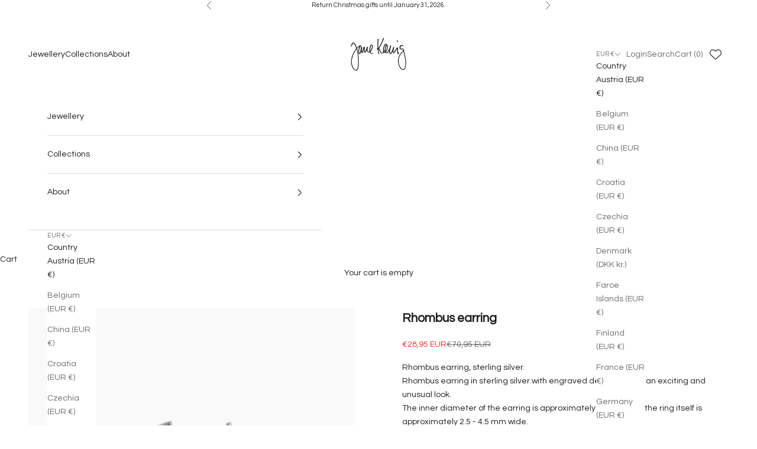

--- FILE ---
content_type: text/javascript; charset=utf-8
request_url: https://janekoenig.com/products/rhombus-earring-2.js
body_size: 819
content:
{"id":8905995649335,"title":"Rhombus earring","handle":"rhombus-earring-2","description":"\u003cp\u003eRhombus earring, sterling silver.\u003c\/p\u003e\n\u003cp\u003eRhombus earring in sterling silver with engraved details to lend an exciting and unusual look. \u003c\/p\u003e\n\u003cp\u003eThe inner diameter of the earring is approximately 21 mm, and the ring itself is approximately 2.5 - 4.5 mm wide.\u003c\/p\u003e\n\u003cp\u003eThe rhombus-shaped design invests the earring with a new, modern twist, while the embossing reflects the surface of the metal really beautifully. Wear the earring alone or with a cuff for a consummate look.\u003c\/p\u003e\n\u003cp\u003e\u003cmeta charset=\"utf-8\"\u003e\u003cspan lang=\"EN-US\" style=\"mso-ansi-language: EN-US;\"\u003ePlease note: The price is for a single earring. To purchase a pair, kindly add two to your cart.\u003c\/span\u003e\u003c\/p\u003e","published_at":"2023-09-20T11:36:14+02:00","created_at":"2023-09-30T06:38:07+02:00","vendor":"Jane Kønig DK","type":"Earrings","tags":["BF2024","discount","has-images","store_sync"],"price":2895,"price_min":2895,"price_max":2895,"available":true,"price_varies":false,"compare_at_price":7095,"compare_at_price_min":7095,"compare_at_price_max":7095,"compare_at_price_varies":false,"variants":[{"id":47730082414903,"title":"Default Title","option1":"Default Title","option2":null,"option3":null,"sku":"RRE01-S-AW2000","requires_shipping":true,"taxable":true,"featured_image":null,"available":true,"name":"Rhombus earring","public_title":null,"options":["Default Title"],"price":2895,"weight":0,"compare_at_price":7095,"inventory_management":"shopify","barcode":"5715180051685","quantity_rule":{"min":1,"max":null,"increment":1},"quantity_price_breaks":[],"requires_selling_plan":false,"selling_plan_allocations":[]}],"images":["\/\/cdn.shopify.com\/s\/files\/1\/0837\/7470\/1879\/files\/RRE01-S-AW2000.png?v=1741691614","\/\/cdn.shopify.com\/s\/files\/1\/0837\/7470\/1879\/files\/20.jpg?v=1741691614","\/\/cdn.shopify.com\/s\/files\/1\/0837\/7470\/1879\/files\/RRE01-S-AW2000_9217a0d5-f541-4b2c-b772-00c8f170fe83.png?v=1741691614"],"featured_image":"\/\/cdn.shopify.com\/s\/files\/1\/0837\/7470\/1879\/files\/RRE01-S-AW2000.png?v=1741691614","options":[{"name":"Title","position":1,"values":["Default Title"]}],"url":"\/products\/rhombus-earring-2","media":[{"alt":null,"id":64112541532546,"position":1,"preview_image":{"aspect_ratio":1.0,"height":2000,"width":2000,"src":"https:\/\/cdn.shopify.com\/s\/files\/1\/0837\/7470\/1879\/files\/RRE01-S-AW2000.png?v=1741691614"},"aspect_ratio":1.0,"height":2000,"media_type":"image","src":"https:\/\/cdn.shopify.com\/s\/files\/1\/0837\/7470\/1879\/files\/RRE01-S-AW2000.png?v=1741691614","width":2000},{"alt":null,"id":64112540090754,"position":2,"preview_image":{"aspect_ratio":1.0,"height":2400,"width":2400,"src":"https:\/\/cdn.shopify.com\/s\/files\/1\/0837\/7470\/1879\/files\/20.jpg?v=1741691614"},"aspect_ratio":1.0,"height":2400,"media_type":"image","src":"https:\/\/cdn.shopify.com\/s\/files\/1\/0837\/7470\/1879\/files\/20.jpg?v=1741691614","width":2400},{"alt":null,"id":64112541499778,"position":3,"preview_image":{"aspect_ratio":1.0,"height":2000,"width":2000,"src":"https:\/\/cdn.shopify.com\/s\/files\/1\/0837\/7470\/1879\/files\/RRE01-S-AW2000_9217a0d5-f541-4b2c-b772-00c8f170fe83.png?v=1741691614"},"aspect_ratio":1.0,"height":2000,"media_type":"image","src":"https:\/\/cdn.shopify.com\/s\/files\/1\/0837\/7470\/1879\/files\/RRE01-S-AW2000_9217a0d5-f541-4b2c-b772-00c8f170fe83.png?v=1741691614","width":2000}],"requires_selling_plan":false,"selling_plan_groups":[]}

--- FILE ---
content_type: text/javascript
request_url: https://cdn.shopify.com/extensions/0199a9f1-c4f6-7aac-b503-89501cfc1114/gowish-shopify-app-65/assets/gowish-iframe.js
body_size: 1460
content:
const ids = [
  "ov-onskeskyen-generated-wish-button",
  "gowishRoundedButton",
  "gowishBlueButton",
  "gowishWhiteButton",
  "gowishDynamicButton",
];

const environments = ["dev", "staging", "prod"];
const regions = ["global", "norway", "denmark"];

const SCRIPT_ID = "gowish-iframescript"; // script should be imported with this id
const REGION_ATTR_NAME = "data-region"; // region attribute name - optional
const ENV_ATTR_NAME = "data-env"; // env attribute name - optional
const DEFAULT_ENV = "prod"; // dev, staging, prod
const DEFAULT_REGION = "global"; // global, norway, denmark
/* const USE_BTN_REGION = "data-use-btn"; // use btn attribute name - optional */
const IFRAME_ID = "gowish-iframe"; // id iframe created by this script
const DIALOG_ID = "gowish-iframe-dialog"; // id of dialog created by this script

let isLoggingInWithSocial = false;

// Adds click eventlistener for opening the iframe
document.addEventListener("click", function (e) {
  if (
    e.target &&
    e.target instanceof HTMLButtonElement &&
    ids.includes(e.target.id)
  ) {
    const script = document.getElementById(SCRIPT_ID);
    const btn = document.getElementById(e.target.id);

    let env = DEFAULT_ENV;
    let region = DEFAULT_REGION;

    const scriptEnv = script?.getAttribute(ENV_ATTR_NAME);
    const btnEnv = btn?.getAttribute(ENV_ATTR_NAME);

    const scriptRegion = script?.getAttribute(REGION_ATTR_NAME);
    const btnRegion = btn?.getAttribute(REGION_ATTR_NAME);

    // Set region dynamically based on script or button attribute
    if (regions.includes(scriptRegion)) {
      region = scriptRegion;
      console.log("Using script region:", region);
    } else if (regions.includes(btnRegion)) {
      region = btnRegion;
      console.log("Using button region:", region);
    } else {
      console.log("Using default region:", region);
    }

    // Set env dynamically based on script or button attribute
    if (environments.includes(scriptEnv)) {
      env = scriptEnv;
      console.log("Using script env:", env);
    } else if (environments.includes(btnEnv)) {
      env = btnEnv;
      console.log("Using button env:", env);
    } else {
      console.log("Using default env:", env);
    }

    CreateIframe(region, env);
  }
});

// Adds message eventlistener for onClose
window.addEventListener(
  "message",
  (event) => {
    if (event.data === "onClose") {
      const dialogElement = document.getElementById(DIALOG_ID);
      if (dialogElement) {
        document.body.removeChild(dialogElement);
      }
    }
  },
  false
);

// Returns iframe src url for a given region + encoded crawlertarget
function getIframeSrc(region, encodedPath, env = DEFAULT_ENV) {
  let ROOT_DK = "https://onskeskyen.dk";
  let ROOT_NO = "https://onskeskyen.no";
  let ROOT_GLOBAL = "https://gowish.com";

  switch (env) {
    case "dev":
      ROOT_DK = "https://dev.onskeskyen.dk";
      ROOT_NO = "https://dev.onskeskyen.no";
      ROOT_GLOBAL = "https://dev.gowish.com";
      break;
    case "staging":
      ROOT_DK = "https://staging.onskeskyen.dk";
      ROOT_NO = "https://staging.onskeskyen.no";
      ROOT_GLOBAL = "https://staging.gowish.com";
      break;
  }

  const path = "/quick-add?source=button&crawlerTarget=" + encodedPath;

  switch (region) {
    case "global":
      return ROOT_GLOBAL + path;
    case "norway":
      return ROOT_NO + path;
    default:
      return ROOT_DK + path; // Defaults to Denmark
  }
}

// Creates the iframe
async function CreateIframe(region, env = DEFAULT_ENV) {
  console.log("iframe created", region);
  try {
    // Construct encoded path for product
    const params = new URLSearchParams(window.location.search);
    const uri = params.get("crawlerTarget") || window.location.href;
    const encoded = encodeURIComponent(uri);

    // Check if this is a mobile device
    const isMobile = /iPhone|iPad|iPod|Android/i.test(navigator.userAgent);

    if (isMobile) {
      let scheme = "onskeskyen://";
      switch (region) {
        case "global":
          scheme = "gowish://";
          break;
        case "norway":
          scheme = "onskeskyen://";
          break;
      }

      const url = scheme + "quick-add?source=button&crawlerTarget=" + encoded;
      window.location.href = url;

      window.addEventListener("message", function (event) {
        const hasType =
          typeof event.data === "object" &&
          !!event.data &&
          "type" in event.data;
        const type =
          hasType && typeof event.data.type === "string"
            ? event.data.type
            : undefined;
        if (type === "gowish_iframe_open_popup") {
          // Ensure url starts with https://auth.dev.gowish.com/
          const url = event.data.url;
          const authUrls = [
            "https://auth.gowish.com/",
            "https://auth.dev.gowish.com/",
            "https://auth.staging.gowish.com/",
          ];

          if (!authUrls.some((authUrl) => url.startsWith(authUrl))) {
            return;
          }

          // Prevent closing iframe when returning to page
          isLoggingInWithSocial = true;
        }
      });

      // Close iframe if return to page
      document.addEventListener("visibilitychange", function () {
        if (document.visibilityState === "visible") {
          if (isLoggingInWithSocial) {
            isLoggingInWithSocial = false;
            return;
          } else {
            const dialogElement = document.getElementById(DIALOG_ID);
            if (dialogElement) {
              document.body.removeChild(dialogElement);
            }
          }
        }
      });
    }

    const iframe = document.getElementById(IFRAME_ID);
    if (iframe) {
      // Close iframe if already opened
      const dialogElement = document.getElementById(DIALOG_ID);
      if (dialogElement) {
        document.body.removeChild(dialogElement);
      }
    } else {
      // Get iframe src
      const iframeSrc = getIframeSrc(region, encoded, env);

      console.log(window.location.hostname, iframeSrc); // Info logging

      // Create a modal
      const modal = document.createElement("dialog");
      modal.setAttribute("class", "gowish-dialog");
      modal.setAttribute("id", DIALOG_ID);
      modal.setAttribute(
        "style",
        "display:flex;justify-content:center;align-items:center;background-color:rgba(0, 153, 187, 0.45);border-width:0;min-width:100%;min-height:100%;width:100%;height:100%;text-align:center;"
      );
      modal.addEventListener("click", function () {
        const dialogElement = document.getElementById(DIALOG_ID);
        if (dialogElement) {
          document.body.removeChild(dialogElement);
        }
      });

      // Add iframe as a child to the modal
      modal.innerHTML = `
            <div id="modal-container" onclick="(e)=>{e.stopPropagation();e.preventDefault();}" class="gowish-modal-container" style="width:100%">
              <iframe
                id="${IFRAME_ID}"
                src="${iframeSrc}" 
                class="gowish-iframe"
                style="height:780px;border:none;margin:0 auto;padding:0;overflow:hidden;border-radius:30px;width:100%;max-width:824px;"
              />
            </div>
          `;

      // Append modal to the body
      document.body.appendChild(modal);

      // Show the modal
      const dialogElement = document.getElementById(DIALOG_ID);
      if (dialogElement instanceof HTMLDialogElement) {
        dialogElement.showModal();
      }
    }
  } catch (err) {
    console.error(err);
  }
}


--- FILE ---
content_type: text/javascript
request_url: https://cdn-sf.vitals.app/assets/js/9635.8fe05c888234710ed7de.chunk.bundle.js
body_size: 2327
content:
"use strict";(window.webpackChunkvitalsLibrary=window.webpackChunkvitalsLibrary||[]).push([[9635],{29635:(t,e,n)=>{n.d(e,{B:()=>_,DY:()=>P,Jw:()=>S,K1:()=>O,LP:()=>$,ML:()=>w,SK:()=>b,T5:()=>T,YM:()=>L,hm:()=>I,k4:()=>V,nL:()=>D,wK:()=>k,xB:()=>C});var o=n(21076);var c=n(10554);var i=n(75541);var r=n(38933);var s=n(63908);var a=n(68748);var d=n(31592);var u=n(92767);var l=n(25172);var f=n.n(l);var m=n(17466);var p=n(10430);var j;!function(t){t.D76="injection_failed";t.G51="widget_not_found"}(j||(j={}));function v(t){return{[d.$P.u12]:'ProductDescription',[d.$P.w49]:'ProductEndSection',[d.$P.Q80]:'CartTotal',[d.$P.K3]:'ProductTitle',[d.$P.H51]:'NavigationBar',[d.$P.x7]:'CollectionSection',[d.$P.V74]:'Footer',[d.$P.C37]:'CartDrawerTotal',[d.$P.C38]:'ProductVariants',[d.$P.S71]:'Quantity',[d.$P.Q54]:'AtcButton',[d.$P.U19]:'AtcForm',[d.$P.F13]:'ShowCartButton',[d.$P.j24]:'ShowCartButtonTotalItems',[d.$P.K4]:'CartLineItem',[d.$P.a46]:'HomeCollectionProductCardMediaWishlist',[d.$P.a15]:'HomeCollectionProductCardMediaProductLabels',[d.$P.p76]:'ProductPageCardMedia',[d.$P.d25]:'HomeCollectionProductCardTitle',[d.$P.h62]:'HomeCollectionProductCard'}[t]||`p38${t}`}function g(t,e,n,o,r,s){const a=(c.b.S30.S61()?d.tl.V73:d.tl.U41)===d.tl.V73?'mobile':'desktop';const u=[];for(let t=0;t<o.length;t++){const n=o[t];const c=n.__metadata||{type:'other'};const i=e===n;'container'!==c.type&&u.push(Object.assign(Object.assign({},c),{index:t,succeeded:i}))}const l=u.filter(t=>!t.succeeded&&'document'===t.type&&void 0!==t.documentInjectorType);let f;if(l.length>0){f=v(l[0].documentInjectorType)}const p=void 0===e?j.D76:j.G51;const g=p===j.D76?function(t,e,n){const o=t.filter(t=>!t.succeeded);if(0===o.length)return;const i=c.b.V44.m11();if(null!==i)return`UserAdmin placement target not found in DOM for module '${e}' - Section ID '${i.Q55}' does not exist. Check UserAdmin: Placements page`;const r=o.some(t=>'atc-form'===t.location);const s=o.some(t=>'atc-button'===t.location);const a=o.some(t=>'description'===t.location);const d=o.some(t=>'product-end'===t.location);const u=o.every(t=>'atc-form'===t.location||'atc-button'===t.location);const l=[];r&&u&&!s?l.push('ATC form not found in page'):r&&u&&s?l.push('ATC form and button not found in page'):r?l.push('ATC form not found'):s&&l.push('ATC button not found');a&&l.push('Description injection failed');d&&l.push('Product end section not found - Requires ProductEndSection document injector');const f=o.find(t=>'document'===t.type);f&&(f.injectorSelector?l.push(`Document injector selector does not match DOM: ${f.injectorSelector} - Element not found. Check Injectors Page`):void 0!==f.documentInjectorType?l.push(`Document injector '${v(f.documentInjectorType)}' is missing selector for ${n} - Must be configured in Injectors Page`):l.push('Document injector selector is missing - Check Injectors Page'));const m=o.find(t=>'dynamic'===t.type);m&&(m.injectorSelector?l.push(`Dynamic injector selector not found: ${m.injectorSelector} - Check Integration Page`):m.location?l.push(`Dynamic injector location '${m.location}' not available - Check Integration Page`):l.push('Dynamic injector selector is missing - Check Integration Page: Injectors tab'));return 0===l.length?'All injectors failed - check Injectors and Integration Pages':l.join('; ')}(u,t,a):void 0;const y=p===j.G51?`Selector '${r}' not found after successful injection - Check Integration Page`:void 0;let h;h=p===j.D76?'Module inject failed':'Module widget not found after injection';let P=Object.assign(Object.assign(Object.assign(Object.assign({name:t,failureType:p},void 0!==s&&{customErrorMessage:s}),{selector:r,failedInjectorsCount:u.filter(t=>!t.succeeded).length,failedInjectors:JSON.stringify(u.map(t=>{const e={index:t.index,type:t.type,succeeded:t.succeeded};void 0!==t.selector&&(e.selector=t.selector);void 0!==t.documentInjectorType&&(e.documentInjectorType=v(t.documentInjectorType));void 0!==t.key&&(e.key=t.key);void 0!==t.location&&(e.location=t.location);void 0!==t.injectorSelector&&(e.injectorSelector=t.injectorSelector);return e}))}),void 0!==g&&{rootCause:g}),void 0!==y&&{rootCause:y});if(p===j.D76){const t=c.b.V44.m11();P=Object.assign(Object.assign(Object.assign(Object.assign({},P),{platform:a}),void 0!==f&&{documentInjectorName:f}),null!==t&&{placementAttempted:JSON.stringify({sectionId:t.Q55,locator:t.U20})})}else p===j.G51&&(P=Object.assign(Object.assign({},P),{successfulInjectorIndex:n,widgetSelector:r}));if(p===j.D76){const t=u.filter(t=>!t.succeeded);if(t.every(t=>'document'===t.type&&t.documentInjectorType===d.$P.w49||('product-end'===t.location||'dynamic'===t.type&&!t.injectorSelector))&&t.length>0)return}i.aU.n37(new m.v(h,m.J.M11,{L80:P}))}function y(t){var e,n;const o=document.querySelector(t);if(o){(null===(e=window.Shopify)||void 0===e?void 0:e.designMode)&&(null===(n=null==o?void 0:o.parentElement)||void 0===n?void 0:n.dataset.source)!==s.LL.Y68&&(0,r.J)(f()(o));return o}}const h=()=>!1;function P({Y14:t,Q75:e=!0,S34:n,X82:o,R13:c,w0:i}){let r;for(const t of c){if(t(o,n)){r=t;const e=y(n);if(e)return e}}e&&g(t,r,r&&c.indexOf(r),c,n,i)}function b(t){return(0,o.sH)(this,arguments,void 0,function*({Y14:t,Q75:e=!0,S34:n,X82:o,R13:c,w0:i}){let r;for(const t of c){if(yield t(o,n)){r=t;const e=y(n);if(e)return e}}e&&g(t,r,r&&c.indexOf(r),c,n,i)})}function S(t){const e=e=>{const n=document.querySelector(t);if(!n)return!1;n.classList.contains(u.f0)?f()(n).replaceWith(e):n.innerHTML=e;return!0};e.__metadata={type:'container',selector:t};return e}function $(t){const e=e=>{const n=c.b.V44.i83(t);return!!n&&n(e)};const n=c.b.V44.g30(t);const o=c.b.V44.m12(t);e.__metadata={type:'dynamic',key:String(t),location:n,injectorSelector:o};return e}function C(t,e){return n=>!1!==c.b.V44.h43(n,t,e)}function I(t){const e=e=>!1!==c.b.V44.i81(e,t);e.__metadata={type:'other',location:'product-end'};return e}function w(t){const e=e=>!1!==c.b.V44.n65(e,t);e.__metadata={type:'other',location:'atc-form'};return e}function T(t){return e=>!1!==c.b.V44.i82(e,t)}function k(t){return e=>!1!==c.b.V44.m13(e,t)}function D(t){return e=>!1!==c.b.V44.d69(e,t)}function V(t){const e=e=>!1!==c.b.V44.h44(e,t);e.__metadata={type:'other',location:'description'};return e}function _(t){var e,n;const i=(e,n)=>(0,o.sH)(this,void 0,void 0,function*(){const o=yield(0,a.xL)(t,{r65:!0});return!!o&&!!(0,a.ES)(o,e,n)});const r=c.b.S30.S61()?d.tl.V73:d.tl.U41;const u=(0,p.$)(t,r);const l=null==u?void 0:u[0];let f;if(l)if(l.js){const t=l.js.toString().match(/\{([^}]+)\}/);f=(null===(e=null==t?void 0:t[1])||void 0===e?void 0:e.trim())||void 0}else{f=`$('${l.s}').${(null===(n=l.a)||void 0===n?void 0:n.l)||s.mb.V56}(%html%)`}i.__metadata={type:'document',documentInjectorType:t,injectorSelector:f};return i}function O(t,e){return n=>(0,o.sH)(this,void 0,void 0,function*(){const o=yield(0,a.xL)(t);if(!o)return!1;o.U30[e](n);return!0})}function L(t,e={}){const n=c.b.V44.t82(t,e);if(!n)return h;const o=t=>{n(t);return!0};o.__metadata={type:'dynamic',key:String(t)};return o}}}]);